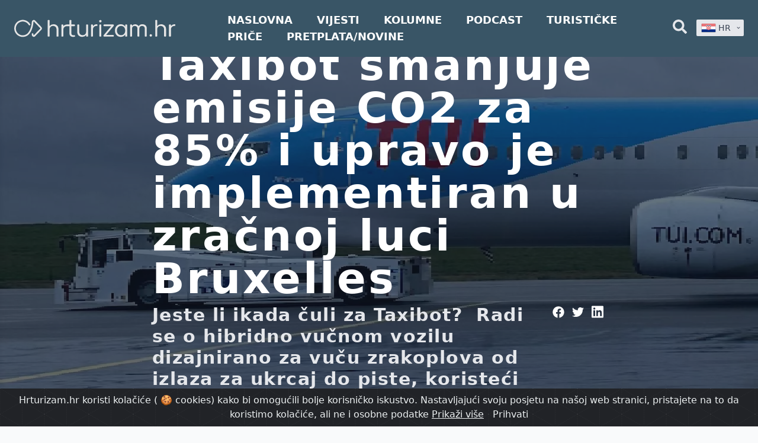

--- FILE ---
content_type: text/html; charset=UTF-8
request_url: https://hrturizam.hr/taxibot-smanjuje-emisije-co2-za-85-i-upravo-je-implementiran-u-zracnoj-luci-bruxelles
body_size: 25100
content:
<!doctype html>
<html lang="hr" class="no-js">
<head>
    <meta charset="UTF-8">
<meta name="viewport" content="width=device-width, initial-scale=1.0, viewport-fit=cover" />
<title>Mali korak naprijed: Taxibot smanjuje emisije CO2 za 85% i upravo je implementiran u   - HrTurizam</title>
<meta name="description" content="Mali, ali važan korak naprijed u mozaiku održivost zrakoplovne industrije. Još smo jako daleko od električnih komercijalnih zrakoplova,." />
    <meta name="robots" content="index, follow" />
<meta property="og:locale" content="hr" />
<meta property="og:type" content="website" />
<meta property="og:title" content="Mali korak naprijed: Taxibot smanjuje emisije CO2 za 85% i upravo je implementiran u   - HrTurizam" />
<meta property="og:description" content="Mali, ali važan korak naprijed u mozaiku održivost zrakoplovne industrije. Još smo jako daleko od električnih komercijalnih zrakoplova,." />
<meta property="og:url" content="https://hrturizam.hr/taxibot-smanjuje-emisije-co2-za-85-i-upravo-je-implementiran-u-zracnoj-luci-bruxelles" />
<meta property="og:site_name" content="hrturizam.hr" />
<meta property="article:modified_time" content="2024-04-25 09:26:43" />

    
    <meta property="og:image" content="https://hrturizam.hr/storage/images/2024/04/new-project-19-800x600.jpg" />
    <meta property="og:image:width" content="800" />
    <meta property="og:image:height" content="600" />

<meta name="twitter:card" content="summary_large_image" />
<meta name="twitter:title" content="Mali korak naprijed: Taxibot smanjuje emisije CO2 za 85% i upravo je implementiran u   - HrTurizam" />
<meta name="twitter:description" content="Mali, ali važan korak naprijed u mozaiku održivost zrakoplovne industrije. Još smo jako daleko od električnih komercijalnih zrakoplova,." />

    <meta name="twitter:image" content="https://hrturizam.hr/storage/images/2024/04/new-project-19-800x600.jpg" />

<link rel="alternate" type="application/rss+xml" title="hrturizam.hr &raquo; Feed" href="https://hrturizam.hr/feed" />
<link rel="canonical" href="https://hrturizam.hr/taxibot-smanjuje-emisije-co2-za-85-i-upravo-je-implementiran-u-zracnoj-luci-bruxelles" />

<meta name="csrf-token" content="jsGg4BGtGAKrjC7u8HMc9hjT7mYAJ4HbmUCp6agw">
    <link rel="icon" href="/assets/meta/images/favicon.ico">

    <link rel="stylesheet" href="/assets/style.css?v=1714047656">

            <link href="/assets/css/app.css?id=fe0bd1f2595df3ba0827" rel="stylesheet">
    
            <link rel="stylesheet" href="/assets/css/post-full.css">
        <link rel="stylesheet" href="/assets/css/non-member.css?v=3">

    <script>
    document.documentElement.classList.remove("no-js");

    /*! modernizr 3.6.0 (Custom Build) | MIT *
 * https://modernizr.com/download/?-webp-setclasses !*/
    !function(e,n,A){function o(e){var n=u.className,A=Modernizr._config.classPrefix||"";if(c&&(n=n.baseVal),Modernizr._config.enableJSClass){var o=new RegExp("(^|\\s)"+A+"no-js(\\s|$)");n=n.replace(o,"$1"+A+"js$2")}Modernizr._config.enableClasses&&(n+=" "+A+e.join(" "+A),c?u.className.baseVal=n:u.className=n)}function t(e,n){return typeof e===n}function a(){var e,n,A,o,a,i,l;for(var f in r)if(r.hasOwnProperty(f)){if(e=[],n=r[f],n.name&&(e.push(n.name.toLowerCase()),n.options&&n.options.aliases&&n.options.aliases.length))for(A=0;A<n.options.aliases.length;A++)e.push(n.options.aliases[A].toLowerCase());for(o=t(n.fn,"function")?n.fn():n.fn,a=0;a<e.length;a++)i=e[a],l=i.split("."),1===l.length?Modernizr[l[0]]=o:(!Modernizr[l[0]]||Modernizr[l[0]]instanceof Boolean||(Modernizr[l[0]]=new Boolean(Modernizr[l[0]])),Modernizr[l[0]][l[1]]=o),s.push((o?"":"no-")+l.join("-"))}}function i(e,n){if("object"==typeof e)for(var A in e)f(e,A)&&i(A,e[A]);else{e=e.toLowerCase();var t=e.split("."),a=Modernizr[t[0]];if(2==t.length&&(a=a[t[1]]),"undefined"!=typeof a)return Modernizr;n="function"==typeof n?n():n,1==t.length?Modernizr[t[0]]=n:(!Modernizr[t[0]]||Modernizr[t[0]]instanceof Boolean||(Modernizr[t[0]]=new Boolean(Modernizr[t[0]])),Modernizr[t[0]][t[1]]=n),o([(n&&0!=n?"":"no-")+t.join("-")]),Modernizr._trigger(e,n)}return Modernizr}var s=[],r=[],l={_version:"3.6.0",_config:{classPrefix:"",enableClasses:!0,enableJSClass:!0,usePrefixes:!0},_q:[],on:function(e,n){var A=this;setTimeout(function(){n(A[e])},0)},addTest:function(e,n,A){r.push({name:e,fn:n,options:A})},addAsyncTest:function(e){r.push({name:null,fn:e})}},Modernizr=function(){};Modernizr.prototype=l,Modernizr=new Modernizr;var f,u=n.documentElement,c="svg"===u.nodeName.toLowerCase();!function(){var e={}.hasOwnProperty;f=t(e,"undefined")||t(e.call,"undefined")?function(e,n){return n in e&&t(e.constructor.prototype[n],"undefined")}:function(n,A){return e.call(n,A)}}(),l._l={},l.on=function(e,n){this._l[e]||(this._l[e]=[]),this._l[e].push(n),Modernizr.hasOwnProperty(e)&&setTimeout(function(){Modernizr._trigger(e,Modernizr[e])},0)},l._trigger=function(e,n){if(this._l[e]){var A=this._l[e];setTimeout(function(){var e,o;for(e=0;e<A.length;e++)(o=A[e])(n)},0),delete this._l[e]}},Modernizr._q.push(function(){l.addTest=i}),Modernizr.addAsyncTest(function(){function e(e,n,A){function o(n){var o=n&&"load"===n.type?1==t.width:!1,a="webp"===e;i(e,a&&o?new Boolean(o):o),A&&A(n)}var t=new Image;t.onerror=o,t.onload=o,t.src=n}var n=[{uri:"[data-uri]",name:"webp"},{uri:"[data-uri]",name:"webp.alpha"},{uri:"[data-uri]",name:"webp.animation"},{uri:"[data-uri]",name:"webp.lossless"}],A=n.shift();e(A.name,A.uri,function(A){if(A&&"load"===A.type)for(var o=0;o<n.length;o++)e(n[o].name,n[o].uri)})}),a(),o(s),delete l.addTest,delete l.addAsyncTest;for(var p=0;p<Modernizr._q.length;p++)Modernizr._q[p]();e.Modernizr=Modernizr}(window,document);
</script>



    <!--google analytics-->
    <script>
        (function(i,s,o,g,r,a,m){i['GoogleAnalyticsObject']=r;i[r]=i[r]||function(){
            (i[r].q=i[r].q||[]).push(arguments)},i[r].l=1*new Date();a=s.createElement(o),
            m=s.getElementsByTagName(o)[0];a.async=1;a.src=g;m.parentNode.insertBefore(a,m)
        })(window,document,'script','https://www.google-analytics.com/analytics.js','ga');
        ga('create', 'UA-70827511-1', 'auto');
        ga('send', 'pageview');
    </script>
	
	<!-- Global site tag (gtag.js) - Google Analytics -->
	<script async src="https://www.googletagmanager.com/gtag/js?id=G-1E7FP1XLPC"></script>
	<script>
      window.dataLayer = window.dataLayer || [];
      function gtag(){dataLayer.push(arguments);}
      gtag('js', new Date());

      gtag('config', 'G-1E7FP1XLPC');
	</script>

</head>
<body id="body" class="bg-gray-50">
    <div class="flex flex-col h-screen justify-between">

        <header class="header-footer-color header-sticky">
    <div class="relative">
        <div class="max-w-7xl mx-auto px-4 sm:px-6" style="max-width: 100rem;">
            <div class="flex justify-between items-center space-x-2">

                <div class="flex justify-start" style="margin-right: 5rem">
                    <a href="https://hrturizam.hr">
                        <img width="450" height="200" class="h-24 logo-visibility" src="/assets/meta/images/hrturizam_bijeli.svg" alt="Hrturizam.hr">
                    </a>
                </div>

                <nav class="hidden lg:block flex lg:items-center w-full ">
                                            <a style="font-weight: 800; font-size: 1.1rem;" target="_self" href="/" class="mr-9 text-lg lg:text-xl text-center text-white hover-blue uppercase">Naslovna</a>
                                            <a style="font-weight: 800; font-size: 1.1rem;" target="_self" href="/vijesti" class="mr-9 text-lg lg:text-xl text-center text-white hover-blue uppercase">Vijesti</a>
                                            <a style="font-weight: 800; font-size: 1.1rem;" target="_self" href="/intervjui" class="mr-9 text-lg lg:text-xl text-center text-white hover-blue uppercase">Kolumne</a>
                                            <a style="font-weight: 800; font-size: 1.1rem;" target="_self" href="/podcast" class="mr-9 text-lg lg:text-xl text-center text-white hover-blue uppercase">Podcast</a>
                                            <a style="font-weight: 800; font-size: 1.1rem;" target="_blank" href="https://www.turistickeprice.hr/" class="mr-9 text-lg lg:text-xl text-center text-white hover-blue uppercase">Turističke priče</a>
                                            <a style="font-weight: 800; font-size: 1.1rem;" target="_blank" href="https://hrturizam.hr/premium/subscribe" class="mr-9 text-lg lg:text-xl text-center text-white hover-blue uppercase">Pretplata/Novine</a>
                                    </nav>

                <div class="-mr-2 -my-2 lg-hidden">
                    <button type="button" onclick="toggleMenu()" class="header-footer-color shadow-sm  rounded-md p-2 inline-flex items-center justify-center text-gray-600 hover:text-gray-500 hover:bg-gray-100 focus:outline-none focus:ring-2 focus:ring-inset focus:ring-yellow-500" aria-expanded="false">
                        <span class="sr-only">Open menu</span>

                        <svg class="text-white  h-6 w-6" xmlns="http://www.w3.org/2000/svg" fill="none" viewBox="0 0 24 24" stroke="currentColor" aria-hidden="true">
                            <path stroke-linecap="round" stroke-linejoin="round" stroke-width="2" d="M4 6h16M4 12h16M4 18h16" />
                        </svg>
                    </button>
                    <script>function toggleMenu(){let el = document.getElementById("header_mobile_menu");if (el.style.display === "none") {el.style.display = "block";} else {el.style.display = "none";}}</script>
                </div>

                <!-- Right functional side -->
                <div class="hidden lg-flex items-center justify-end">
                    
                    <!-- Search element START -->
                    <div class="relative">
    <button onclick="toggleSearchDiv()" id="header_search_button" type="button" class="text-gray-200 group rounded-md inline-flex items-center text-base font-medium hover-blue " aria-expanded="false">
        <svg aria-hidden="true" focusable="false" data-prefix="fas" data-icon="search" class="w-6 svg-inline--fa fa-search fa-w-16" role="img" xmlns="http://www.w3.org/2000/svg" viewBox="0 0 512 512"><path fill="currentColor" d="M505 442.7L405.3 343c-4.5-4.5-10.6-7-17-7H372c27.6-35.3 44-79.7 44-128C416 93.1 322.9 0 208 0S0 93.1 0 208s93.1 208 208 208c48.3 0 92.7-16.4 128-44v16.3c0 6.4 2.5 12.5 7 17l99.7 99.7c9.4 9.4 24.6 9.4 33.9 0l28.3-28.3c9.4-9.4 9.4-24.6.1-34zM208 336c-70.7 0-128-57.2-128-128 0-70.7 57.2-128 128-128 70.7 0 128 57.2 128 128 0 70.7-57.2 128-128 128z"></path></svg>
    </button>
    <div id="search_bar_element" class="absolute z-10 mt-3 transform px-2 w-80 sm:px-0 lg:ml-0 -left-28 lg:-translate-x-1/2" style="display: none;">
        <form action="https://hrturizam.hr/search" method="GET">
            <div class="rounded-lg p-2 pr-6 bg-gray-100 shadow-lg overflow-hidden grid grid-cols-12 gap-0">
                <div class="col-span-10">
                    <input type="text" id="search" name="search" placeholder="Pretraži.." class="shadow appearance-none border rounded w-full py-2 px-3 text-gray-700">
                </div>
                <div class="mt-1 ml-2 col-span-2 pr-2">
	                <button type="submit" class="text-center button-blue hover:bg-blue-400 text-white  py-1 px-2 rounded-md">
		                Traži
	                </button>
                </div>
            </div>
        </form>
    </div>
	<script>
      function searchTrigger(){
        console.log("init");
        let value = document.getElementById("search").value;
		console.log('value: ', value);
        let url =  `https://hrturizam.hr/search?search=${value}`;
        console.log("urk: " , url);
        window.location.href = url
  
		}
	</script>
    <script> function toggleSearchDiv(){var search_el = document.getElementById("search_bar_element");if (search_el.style.display === "none") {search_el.style.display = "block";} else {search_el.style.display = "none";}}document.getElementById('body').addEventListener("click", function () {document.getElementById("search_bar_element").style.display = "none";}, false);document.getElementById('search_bar_element').addEventListener("click", function (ev) {ev.stopPropagation();}, false);document.getElementById('header_search_button').addEventListener("click", function (ev) {ev.stopPropagation();}, false); </script>
</div>                    <!-- Search element END -->

                    <div class="relative inline-block text-left z-50 ml-4" style="width: 5rem;">

    <button id="lang-dropdown-button" type="button" onclick="togleLanguage()" class="inline-flex justify-center w-full rounded-sm shadow-sm px-2 py-1 bg-gray-200 focus:bg-white text-sm font-medium text-gray-700 hover:bg-gray-50 " aria-expanded="true" aria-haspopup="true">
        <img style="display: none;" id="hr_flag" width="25" height="32" class="h-5 inline-block" src="/assets/images/hr.png" alt="">

        &nbsp;
        <span id="hr_text" style="display: none;">HR</span>



        <!-- Heroicon name: solid/chevron-down -->
        <svg class="-mr-1 ml-2 h-5 w-5" xmlns="http://www.w3.org/2000/svg" viewBox="0 0 20 20" fill="currentColor" aria-hidden="true">
            <path fill-rule="evenodd" d="M5.293 7.293a1 1 0 011.414 0L10 10.586l3.293-3.293a1 1 0 111.414 1.414l-4 4a1 1 0 01-1.414 0l-4-4a1 1 0 010-1.414z" clip-rule="evenodd" />
        </svg>
    </button>

    <div id="language_dropdown" style="display: none;" class=" origin-top-right absolute right-0 mt-2 rounded-sm shadow-lg bg-gray-200 focus:outline-none" role="menu" aria-orientation="vertical" aria-labelledby="menu-button" tabindex="-1">



        <a href="/taxibot-smanjuje-emisije-co2-za-85-i-upravo-je-implementiran-u-zracnoj-luci-bruxelles/" class="nturl notranslate text-gray-700 hover-blue block px-2 py-2 text-sm" role="menuitem" tabindex="-1" id="menu-item-0">
            <img width="25" height="32"  class="h-8 inline-block" src="/assets/images/hr.png" alt="">&nbsp;HR
        </a>
    </div>
</div>

                </div>
                <!-- Right functional side -->

            </div>
        </div>

        <div id="header_mobile_menu" class="header-footer-color absolute top-0 z-40 inset-x-0 p-2 transition transform origin-top-right" style="display: none;" >
            <div class="rounded-lg shadow-lg ring-1 ring-black ring-opacity-5 header-footer-color divide-y-2 divide-gray-50">
                <div class="pt-5 pb-6 px-5">
                    <div class="flex items-center justify-between">
                        <div>
                            <a href="https://hrturizam.hr">
                                <img width="140" height="80" class="h-16 w-auto pr-2" src="/assets/meta/images/hrturizam_bijeli.svg"  alt="Hrturizam.hr">
                            </a>
                        </div>
                        <div class="-mr-2">
                            <button type="button" onclick="toggleMenu()" class="text-white  rounded-md p-2 inline-flex items-center justify-center text-gray-400 hover:text-gray-500 hover:bg-gray-100 focus:outline-none focus:ring-2 focus:ring-inset focus:ring-indigo-500">
                                <span class="sr-only">Close menu</span>
                                <!-- Heroicon name: outline/x -->
                                <svg class="text-white h-6 w-6" xmlns="http://www.w3.org/2000/svg" fill="none" viewBox="0 0 24 24" stroke="currentColor" aria-hidden="true">
                                    <path stroke-linecap="round" stroke-linejoin="round" stroke-width="2" d="M6 18L18 6M6 6l12 12" />
                                </svg>
                            </button>
                        </div>
                    </div>
                    <div class="mt-6">
                        <nav class="grid gap-y-8">
                                                            <a href="/" class="-m-3 p-3 flex items-center rounded-md ">
                                                                            <svg aria-hidden="true" focusable="false" data-prefix="fas" data-icon="home" class="text-white  w-6  svg-inline--fa fa-home fa-w-18" role="img" xmlns="http://www.w3.org/2000/svg" viewBox="0 0 576 512"><path fill="currentColor" d="M280.37 148.26L96 300.11V464a16 16 0 0 0 16 16l112.06-.29a16 16 0 0 0 15.92-16V368a16 16 0 0 1 16-16h64a16 16 0 0 1 16 16v95.64a16 16 0 0 0 16 16.05L464 480a16 16 0 0 0 16-16V300L295.67 148.26a12.19 12.19 0 0 0-15.3 0zM571.6 251.47L488 182.56V44.05a12 12 0 0 0-12-12h-56a12 12 0 0 0-12 12v72.61L318.47 43a48 48 0 0 0-61 0L4.34 251.47a12 12 0 0 0-1.6 16.9l25.5 31A12 12 0 0 0 45.15 301l235.22-193.74a12.19 12.19 0 0 1 15.3 0L530.9 301a12 12 0 0 0 16.9-1.6l25.5-31a12 12 0 0 0-1.7-16.93z"></path></svg>                                                                        <span class="ml-3 text-base font-medium text-white">Naslovna</span>
                                </a>
                                                            <a href="/vijesti" class="-m-3 p-3 flex items-center rounded-md ">
                                                                            <svg aria-hidden="true" focusable="false" data-prefix="fas" data-icon="newspaper" class="text-white  w-6 svg-inline--fa fa-newspaper fa-w-18" role="img" xmlns="http://www.w3.org/2000/svg" viewBox="0 0 576 512"><path fill="currentColor" d="M552 64H88c-13.255 0-24 10.745-24 24v8H24c-13.255 0-24 10.745-24 24v272c0 30.928 25.072 56 56 56h472c26.51 0 48-21.49 48-48V88c0-13.255-10.745-24-24-24zM56 400a8 8 0 0 1-8-8V144h16v248a8 8 0 0 1-8 8zm236-16H140c-6.627 0-12-5.373-12-12v-8c0-6.627 5.373-12 12-12h152c6.627 0 12 5.373 12 12v8c0 6.627-5.373 12-12 12zm208 0H348c-6.627 0-12-5.373-12-12v-8c0-6.627 5.373-12 12-12h152c6.627 0 12 5.373 12 12v8c0 6.627-5.373 12-12 12zm-208-96H140c-6.627 0-12-5.373-12-12v-8c0-6.627 5.373-12 12-12h152c6.627 0 12 5.373 12 12v8c0 6.627-5.373 12-12 12zm208 0H348c-6.627 0-12-5.373-12-12v-8c0-6.627 5.373-12 12-12h152c6.627 0 12 5.373 12 12v8c0 6.627-5.373 12-12 12zm0-96H140c-6.627 0-12-5.373-12-12v-40c0-6.627 5.373-12 12-12h360c6.627 0 12 5.373 12 12v40c0 6.627-5.373 12-12 12z"></path></svg>                                                                        <span class="ml-3 text-base font-medium text-white">Vijesti</span>
                                </a>
                                                            <a href="/intervjui" class="-m-3 p-3 flex items-center rounded-md ">
                                                                            <svg aria-hidden="true" focusable="false" data-prefix="fas" data-icon="columns" class="text-white  w-6 svg-inline--fa fa-columns fa-w-16" role="img" xmlns="http://www.w3.org/2000/svg" viewBox="0 0 512 512"><path fill="currentColor" d="M464 32H48C21.49 32 0 53.49 0 80v352c0 26.51 21.49 48 48 48h416c26.51 0 48-21.49 48-48V80c0-26.51-21.49-48-48-48zM224 416H64V160h160v256zm224 0H288V160h160v256z"></path></svg>                                                                        <span class="ml-3 text-base font-medium text-white">Kolumne</span>
                                </a>
                                                            <a href="/podcast" class="-m-3 p-3 flex items-center rounded-md ">
                                                                            <svg aria-hidden="true" focusable="false" data-prefix="fas" data-icon="podcast" class="text-white w-6 svg-inline--fa fa-podcast fa-w-14" role="img" xmlns="http://www.w3.org/2000/svg" viewBox="0 0 448 512"><path fill="currentColor" d="M267.429 488.563C262.286 507.573 242.858 512 224 512c-18.857 0-38.286-4.427-43.428-23.437C172.927 460.134 160 388.898 160 355.75c0-35.156 31.142-43.75 64-43.75s64 8.594 64 43.75c0 32.949-12.871 104.179-20.571 132.813zM156.867 288.554c-18.693-18.308-29.958-44.173-28.784-72.599 2.054-49.724 42.395-89.956 92.124-91.881C274.862 121.958 320 165.807 320 220c0 26.827-11.064 51.116-28.866 68.552-2.675 2.62-2.401 6.986.628 9.187 9.312 6.765 16.46 15.343 21.234 25.363 1.741 3.654 6.497 4.66 9.449 1.891 28.826-27.043 46.553-65.783 45.511-108.565-1.855-76.206-63.595-138.208-139.793-140.369C146.869 73.753 80 139.215 80 220c0 41.361 17.532 78.7 45.55 104.989 2.953 2.771 7.711 1.77 9.453-1.887 4.774-10.021 11.923-18.598 21.235-25.363 3.029-2.2 3.304-6.566.629-9.185zM224 0C100.204 0 0 100.185 0 224c0 89.992 52.602 165.647 125.739 201.408 4.333 2.118 9.267-1.544 8.535-6.31-2.382-15.512-4.342-30.946-5.406-44.339-.146-1.836-1.149-3.486-2.678-4.512-47.4-31.806-78.564-86.016-78.187-147.347.592-96.237 79.29-174.648 175.529-174.899C320.793 47.747 400 126.797 400 224c0 61.932-32.158 116.49-80.65 147.867-.999 14.037-3.069 30.588-5.624 47.23-.732 4.767 4.203 8.429 8.535 6.31C395.227 389.727 448 314.187 448 224 448 100.205 347.815 0 224 0zm0 160c-35.346 0-64 28.654-64 64s28.654 64 64 64 64-28.654 64-64-28.654-64-64-64z"></path></svg>                                                                        <span class="ml-3 text-base font-medium text-white">Podcast</span>
                                </a>
                                                            <a href="https://www.turistickeprice.hr/" class="-m-3 p-3 flex items-center rounded-md ">
                                                                            <svg aria-hidden="true" focusable="false" data-prefix="fas" data-icon="portrait" class="text-white focus:text-black w-6 svg-inline--fa fa-portrait fa-w-12" role="img" xmlns="http://www.w3.org/2000/svg" viewBox="0 0 384 512"><path fill="currentColor" d="M336 0H48C21.5 0 0 21.5 0 48v416c0 26.5 21.5 48 48 48h288c26.5 0 48-21.5 48-48V48c0-26.5-21.5-48-48-48zM192 128c35.3 0 64 28.7 64 64s-28.7 64-64 64-64-28.7-64-64 28.7-64 64-64zm112 236.8c0 10.6-10 19.2-22.4 19.2H102.4C90 384 80 375.4 80 364.8v-19.2c0-31.8 30.1-57.6 67.2-57.6h5c12.3 5.1 25.7 8 39.8 8s27.6-2.9 39.8-8h5c37.1 0 67.2 25.8 67.2 57.6v19.2z"></path></svg>                                                                        <span class="ml-3 text-base font-medium text-white">Turističke priče</span>
                                </a>
                                                            <a href="https://hrturizam.hr/premium/subscribe" class="-m-3 p-3 flex items-center rounded-md ">
                                                                            <svg aria-hidden="true" focusable="false" data-prefix="fas" data-icon="home" class="text-white  w-6  svg-inline--fa fa-home fa-w-18" role="img" xmlns="http://www.w3.org/2000/svg" viewBox="0 0 576 512"><path fill="currentColor" d="M280.37 148.26L96 300.11V464a16 16 0 0 0 16 16l112.06-.29a16 16 0 0 0 15.92-16V368a16 16 0 0 1 16-16h64a16 16 0 0 1 16 16v95.64a16 16 0 0 0 16 16.05L464 480a16 16 0 0 0 16-16V300L295.67 148.26a12.19 12.19 0 0 0-15.3 0zM571.6 251.47L488 182.56V44.05a12 12 0 0 0-12-12h-56a12 12 0 0 0-12 12v72.61L318.47 43a48 48 0 0 0-61 0L4.34 251.47a12 12 0 0 0-1.6 16.9l25.5 31A12 12 0 0 0 45.15 301l235.22-193.74a12.19 12.19 0 0 1 15.3 0L530.9 301a12 12 0 0 0 16.9-1.6l25.5-31a12 12 0 0 0-1.7-16.93z"></path></svg>                                                                        <span class="ml-3 text-base font-medium text-white">Pretplata/Novine</span>
                                </a>
                                                                                </nav>
                    </div>
                </div>

                <form action="https://hrturizam.hr/search" method="GET">
                    <div class="py-6 px-5 grid grid-cols-12 gap-0">
                            <div class="col-span-10">
                                    <input type="text" id="search" name="search" placeholder="Pretraži.." class="shadow appearance-none border rounded w-full py-2 px-3 text-gray-700">
                            </div>
                            <div class="ml-3 mt-1 col-span-1">
                                <button type="submit" class="text-center button-blue hover:bg-blue-400 text-white  py-2 px-4 rounded-md">
                                    <svg aria-hidden="true" focusable="false" data-prefix="fas" data-icon="search" class="w-4 svg-inline--fa fa-search fa-w-16" role="img" xmlns="http://www.w3.org/2000/svg" viewBox="0 0 512 512"><path fill="currentColor" d="M505 442.7L405.3 343c-4.5-4.5-10.6-7-17-7H372c27.6-35.3 44-79.7 44-128C416 93.1 322.9 0 208 0S0 93.1 0 208s93.1 208 208 208c48.3 0 92.7-16.4 128-44v16.3c0 6.4 2.5 12.5 7 17l99.7 99.7c9.4 9.4 24.6 9.4 33.9 0l28.3-28.3c9.4-9.4 9.4-24.6.1-34zM208 336c-70.7 0-128-57.2-128-128 0-70.7 57.2-128 128-128 70.7 0 128 57.2 128 128 0 70.7-57.2 128-128 128z"></path></svg>
                                </button>
                            </div>
                    </div>
                </form>
            </div>
        </div>
    </div>

</header>

        <main class="mb-auto relative sticky-header-padding">
            <div class="responsive-body-width max-w-full">
                    
    <div class="post-hero-height h-screen overflow-hidden relative justify-cebter flex flex-col object-cover text-white">
        <div class="relative">

        <div style="
        height:80vh;
        max-height:80vh;
        background-image: url('https://hrturizam.hr/storage/images/2024/04/new-project-19.webp');"
         class="hidden show-desktop bg-no-repeat bg-cover bg-center"
    ></div>
    <div style="
        height: 50vh;
        max-height: 50vh;
        background-image: url('https://hrturizam.hr/storage/images/2024/04/new-project-19.webp');"
         class="hidden show-mobile bg-no-repeat bg-cover bg-center">
    </div>

    <div class="hover:bg-transparent absolute bottom-0 top-0 right-0 left-0 bg-gray-900 opacity-60"></div>
</div>

<div class='absolute inset-0 flex items-center justify-center'>
    <div class="grid grid-cols-5 gap-1">
        <div><!-- Placeholder --></div>
        <div class="col-span-5 md:col-span-3 p-3 md:p-0">
            <h1 class="text-3xl md:text-5xl lg:text-7xl font-extrabold tracking-wider">Taxibot smanjuje emisije CO2 za 85% i upravo je implementiran u zračnoj luci Bruxelles</h1>

            <!-- subtitle or short content -->
            <div class="grid grid-cols-8 gap-0">
                <div class="mt-5 md:mt-2 col-span-7">
                    <h2 class="tracking-wider w-full text-left text-lg md:text-3xl leading-tight font-semibold text-gray-200">
                        Jeste li ikada čuli za Taxibot? 
Radi se o hibridno vučnom vozilu dizajnirano za vuču zrakoplova od izlaza za ukrcaj do piste, koristeći biodizel zamj...
                    </h2>
                </div>
                <div class="mt-5 md:mt-2 w-full text-right col-span-1 ">
                    <div class="inline-block">
                        <!-- Twitter -->
<a target="_blank" href="https://web.facebook.com/sharer/sharer.php?u=https://hrturizam.hr/taxibot-smanjuje-emisije-co2-za-85-i-upravo-je-implementiran-u-zracnoj-luci-bruxelles" class="hover-blue inline-block align-middle">
    <svg aria-hidden="true" focusable="false" data-prefix="fab" data-icon="facebook" class="w-5 mx-1 svg-inline--fa fa-facebook fa-w-6" role="img" xmlns="http://www.w3.org/2000/svg" viewBox="0 0 512 512"><path fill="currentColor" d="M504 256C504 119 393 8 256 8S8 119 8 256c0 123.78 90.69 226.38 209.25 245V327.69h-63V256h63v-54.64c0-62.15 37-96.48 93.67-96.48 27.14 0 55.52 4.84 55.52 4.84v61h-31.28c-30.8 0-40.41 19.12-40.41 38.73V256h68.78l-11 71.69h-57.78V501C413.31 482.38 504 379.78 504 256z"></path></svg>
</a>
<!-- Facebook -->
<a target="_blank" href="https://twitter.com/intent/tweet?url=https://hrturizam.hr/taxibot-smanjuje-emisije-co2-za-85-i-upravo-je-implementiran-u-zracnoj-luci-bruxelles" class="hover-blue inline-block align-middle">
    <svg aria-hidden="true" focusable="false" data-prefix="fab" data-icon="twitter" class="w-5 mx-1 svg-inline--fa fa-twitter fa-w-16" role="img" xmlns="http://www.w3.org/2000/svg" viewBox="0 0 512 512"><path fill="currentColor" d="M459.37 151.716c.325 4.548.325 9.097.325 13.645 0 138.72-105.583 298.558-298.558 298.558-59.452 0-114.68-17.219-161.137-47.106 8.447.974 16.568 1.299 25.34 1.299 49.055 0 94.213-16.568 130.274-44.832-46.132-.975-84.792-31.188-98.112-72.772 6.498.974 12.995 1.624 19.818 1.624 9.421 0 18.843-1.3 27.614-3.573-48.081-9.747-84.143-51.98-84.143-102.985v-1.299c13.969 7.797 30.214 12.67 47.431 13.319-28.264-18.843-46.781-51.005-46.781-87.391 0-19.492 5.197-37.36 14.294-52.954 51.655 63.675 129.3 105.258 216.365 109.807-1.624-7.797-2.599-15.918-2.599-24.04 0-57.828 46.782-104.934 104.934-104.934 30.213 0 57.502 12.67 76.67 33.137 23.715-4.548 46.456-13.32 66.599-25.34-7.798 24.366-24.366 44.833-46.132 57.827 21.117-2.273 41.584-8.122 60.426-16.243-14.292 20.791-32.161 39.308-52.628 54.253z"></path></svg>
</a>
<!-- Linkedin -->
<a target="_blank" href="https://www.linkedin.com/sharing/share-offsite/?url=https://hrturizam.hr/taxibot-smanjuje-emisije-co2-za-85-i-upravo-je-implementiran-u-zracnoj-luci-bruxelles" class="hover-blue inline-block align-middle">
    <svg aria-hidden="true" focusable="false" data-prefix="fab" data-icon="linkedin" class="w-5 mx-1 svg-inline--fa fa-linkedin fa-w-14" role="img" xmlns="http://www.w3.org/2000/svg" viewBox="0 0 448 512"><path fill="currentColor" d="M416 32H31.9C14.3 32 0 46.5 0 64.3v383.4C0 465.5 14.3 480 31.9 480H416c17.6 0 32-14.5 32-32.3V64.3c0-17.8-14.4-32.3-32-32.3zM135.4 416H69V202.2h66.5V416zm-33.2-243c-21.3 0-38.5-17.3-38.5-38.5S80.9 96 102.2 96c21.2 0 38.5 17.3 38.5 38.5 0 21.3-17.2 38.5-38.5 38.5zm282.1 243h-66.4V312c0-24.8-.5-56.7-34.5-56.7-34.6 0-39.9 27-39.9 54.9V416h-66.4V202.2h63.7v29.2h.9c8.9-16.8 30.6-34.5 62.9-34.5 67.2 0 79.7 44.3 79.7 101.9V416z"></path></svg>
</a>                    </div>
                </div>
            </div>
        </div>
        <div><!-- Placeholder --></div>
    </div>
</div>














    </div>

    <div class='div-content-wrapper'>

        <div class="py-5 px-2 border-b border-gray-300">
            <div class="flex justify-between pt-3">
    <div>
        <p class="inline-block">
            <span class="text-sm text-muted ">Autor:&nbsp;</span>
            <a href="https://hrturizam.hr/author/hrturizam-hr" class="text-md text-green-600 hover-blue" >HrTurizam.hr</a>
        </p>
    </div>
    <div class="text-center">
        <span class="ml-4 text-gray-500 text-xs ">
            25. travnja 2024.
        </span>
    </div>
    <!-- Social icons -->
    <div class="text-right">
        <div class="inline-block">
            <!-- Twitter -->
<a target="_blank" href="https://web.facebook.com/sharer/sharer.php?u=https://hrturizam.hr/taxibot-smanjuje-emisije-co2-za-85-i-upravo-je-implementiran-u-zracnoj-luci-bruxelles" class="hover-blue inline-block align-middle">
    <svg aria-hidden="true" focusable="false" data-prefix="fab" data-icon="facebook" class="w-5 mx-1 svg-inline--fa fa-facebook fa-w-6" role="img" xmlns="http://www.w3.org/2000/svg" viewBox="0 0 512 512"><path fill="currentColor" d="M504 256C504 119 393 8 256 8S8 119 8 256c0 123.78 90.69 226.38 209.25 245V327.69h-63V256h63v-54.64c0-62.15 37-96.48 93.67-96.48 27.14 0 55.52 4.84 55.52 4.84v61h-31.28c-30.8 0-40.41 19.12-40.41 38.73V256h68.78l-11 71.69h-57.78V501C413.31 482.38 504 379.78 504 256z"></path></svg>
</a>
<!-- Facebook -->
<a target="_blank" href="https://twitter.com/intent/tweet?url=https://hrturizam.hr/taxibot-smanjuje-emisije-co2-za-85-i-upravo-je-implementiran-u-zracnoj-luci-bruxelles" class="hover-blue inline-block align-middle">
    <svg aria-hidden="true" focusable="false" data-prefix="fab" data-icon="twitter" class="w-5 mx-1 svg-inline--fa fa-twitter fa-w-16" role="img" xmlns="http://www.w3.org/2000/svg" viewBox="0 0 512 512"><path fill="currentColor" d="M459.37 151.716c.325 4.548.325 9.097.325 13.645 0 138.72-105.583 298.558-298.558 298.558-59.452 0-114.68-17.219-161.137-47.106 8.447.974 16.568 1.299 25.34 1.299 49.055 0 94.213-16.568 130.274-44.832-46.132-.975-84.792-31.188-98.112-72.772 6.498.974 12.995 1.624 19.818 1.624 9.421 0 18.843-1.3 27.614-3.573-48.081-9.747-84.143-51.98-84.143-102.985v-1.299c13.969 7.797 30.214 12.67 47.431 13.319-28.264-18.843-46.781-51.005-46.781-87.391 0-19.492 5.197-37.36 14.294-52.954 51.655 63.675 129.3 105.258 216.365 109.807-1.624-7.797-2.599-15.918-2.599-24.04 0-57.828 46.782-104.934 104.934-104.934 30.213 0 57.502 12.67 76.67 33.137 23.715-4.548 46.456-13.32 66.599-25.34-7.798 24.366-24.366 44.833-46.132 57.827 21.117-2.273 41.584-8.122 60.426-16.243-14.292 20.791-32.161 39.308-52.628 54.253z"></path></svg>
</a>
<!-- Linkedin -->
<a target="_blank" href="https://www.linkedin.com/sharing/share-offsite/?url=https://hrturizam.hr/taxibot-smanjuje-emisije-co2-za-85-i-upravo-je-implementiran-u-zracnoj-luci-bruxelles" class="hover-blue inline-block align-middle">
    <svg aria-hidden="true" focusable="false" data-prefix="fab" data-icon="linkedin" class="w-5 mx-1 svg-inline--fa fa-linkedin fa-w-14" role="img" xmlns="http://www.w3.org/2000/svg" viewBox="0 0 448 512"><path fill="currentColor" d="M416 32H31.9C14.3 32 0 46.5 0 64.3v383.4C0 465.5 14.3 480 31.9 480H416c17.6 0 32-14.5 32-32.3V64.3c0-17.8-14.4-32.3-32-32.3zM135.4 416H69V202.2h66.5V416zm-33.2-243c-21.3 0-38.5-17.3-38.5-38.5S80.9 96 102.2 96c21.2 0 38.5 17.3 38.5 38.5 0 21.3-17.2 38.5-38.5 38.5zm282.1 243h-66.4V312c0-24.8-.5-56.7-34.5-56.7-34.6 0-39.9 27-39.9 54.9V416h-66.4V202.2h63.7v29.2h.9c8.9-16.8 30.6-34.5 62.9-34.5 67.2 0 79.7 44.3 79.7 101.9V416z"></path></svg>
</a>        </div>
    </div>
</div>        </div>

        <div class="pt-4 z-10 post_content">
            Jeste li ikada čuli za Taxibot? 
Radi se o hibridno vučnom vozilu dizajnirano za vuču zrakoplova od izlaza za ukrcaj do piste, koristeći biodizel zamjenjuje motore zrakoplova. Time se emisija ugljičnog dioksida smanjuje za 85%.
TUI fly je prva zrakoplovna tvrtka u zračnoj luci Bruxelles koja je testirala Taxibot u sklopu programa Stargate - EU Green Deal, projekta za održivije zrakoplovstvo.
Rezul...
        </div>

                    <div class="nr" style="z-index: 2;"></div>

<div class="rspr">

            <div class="subscribe-title ">
            <h2 class="text-xl md:text-3xl">Za nastavak čitanja pretplatite se na portal HrTurizam</h2>
            <h4 class="mt-3">
                Pretplatom dobivate mogućnost svaki dan čitati turističke poslovne vijesti, priče, trendove, analize, intervjue i kolumne iz hrvatskog turističkog poslovnog sektora.
                <br><br>
                Iza svakog autorskog članka stoje godine i godine iskustva, učenja te sati i sati provedeni u istraživanju, edukaciji i produkciji sadržaja.
                <br> Sve s ciljem kako bi vam isporučili potpune i provjerene informacije te donijeli širi kontekst turističkih vijesti i trendova.
                <br><br>
                To je vrijednost koju isporučujemo. Mi ćemo za tu vrijednost i dalje isporučivati kvalitetne turističke informacije kroz minimalno <strong>1728 članaka godišnje</strong>.
                <br><br>
                <strong>HrTurizam - vaš izvor informacija iz poslovnog svijeta hrvatskog turizma.</strong>
                <br><br>
                Pretplatite se na sadržaj vodećeg turističkog b2b medija u Hrvatskoj.
            </h4>
        </div>

        <div class="mt-9">
            <a type="button" href="https://hrturizam.hr/premium/subscribe" class="tw-a text-center w-52 bg-green-600 hover:bg-blue-400 text-lg font-medium py-2 px-4 rounded-md" style="color: white !important;">
                Započni s pretplatom
            </a>
        </div>

        <div class="mt-12 text-xl">
            <span>Već imate korisnički račun?</span>
            <a href="https://hrturizam.hr/premium/login" class="tr-a" style="color: #ff0000 !important;">Prijavi se</a>
        </div>
    

</div>        
        <div>
    
    
</div>

        <div class="mt-5">









    <div class="flex">
        
                    <div class="m-2 mt-5  inline-block">
                <span class="text-xs font-semibold inline-block py-1 px-2 uppercase rounded text-red-600 bg-red-200 uppercase last:mr-0 mr-1">
                    Premium
                </span>
            </div>
            </div>
</div>

<div class="border-t border-gray-300 my-5"></div>

<div class="flex justify-between pt-3">
    <div>
        <p class="inline-block">
            <span class="text-sm text-muted ">Autor:&nbsp;</span>
            <a href="https://hrturizam.hr/author/hrturizam-hr" class="text-md text-green-600 hover-blue" >HrTurizam.hr</a>
        </p>
    </div>
    <div class="text-center">
        <span class="ml-4 text-gray-500 text-xs ">
            25. travnja 2024.
        </span>
    </div>
    <!-- Social icons -->
    <div class="text-right">
        <div class="inline-block">
            <!-- Twitter -->
<a target="_blank" href="https://web.facebook.com/sharer/sharer.php?u=https://hrturizam.hr/taxibot-smanjuje-emisije-co2-za-85-i-upravo-je-implementiran-u-zracnoj-luci-bruxelles" class="hover-blue inline-block align-middle">
    <svg aria-hidden="true" focusable="false" data-prefix="fab" data-icon="facebook" class="w-5 mx-1 svg-inline--fa fa-facebook fa-w-6" role="img" xmlns="http://www.w3.org/2000/svg" viewBox="0 0 512 512"><path fill="currentColor" d="M504 256C504 119 393 8 256 8S8 119 8 256c0 123.78 90.69 226.38 209.25 245V327.69h-63V256h63v-54.64c0-62.15 37-96.48 93.67-96.48 27.14 0 55.52 4.84 55.52 4.84v61h-31.28c-30.8 0-40.41 19.12-40.41 38.73V256h68.78l-11 71.69h-57.78V501C413.31 482.38 504 379.78 504 256z"></path></svg>
</a>
<!-- Facebook -->
<a target="_blank" href="https://twitter.com/intent/tweet?url=https://hrturizam.hr/taxibot-smanjuje-emisije-co2-za-85-i-upravo-je-implementiran-u-zracnoj-luci-bruxelles" class="hover-blue inline-block align-middle">
    <svg aria-hidden="true" focusable="false" data-prefix="fab" data-icon="twitter" class="w-5 mx-1 svg-inline--fa fa-twitter fa-w-16" role="img" xmlns="http://www.w3.org/2000/svg" viewBox="0 0 512 512"><path fill="currentColor" d="M459.37 151.716c.325 4.548.325 9.097.325 13.645 0 138.72-105.583 298.558-298.558 298.558-59.452 0-114.68-17.219-161.137-47.106 8.447.974 16.568 1.299 25.34 1.299 49.055 0 94.213-16.568 130.274-44.832-46.132-.975-84.792-31.188-98.112-72.772 6.498.974 12.995 1.624 19.818 1.624 9.421 0 18.843-1.3 27.614-3.573-48.081-9.747-84.143-51.98-84.143-102.985v-1.299c13.969 7.797 30.214 12.67 47.431 13.319-28.264-18.843-46.781-51.005-46.781-87.391 0-19.492 5.197-37.36 14.294-52.954 51.655 63.675 129.3 105.258 216.365 109.807-1.624-7.797-2.599-15.918-2.599-24.04 0-57.828 46.782-104.934 104.934-104.934 30.213 0 57.502 12.67 76.67 33.137 23.715-4.548 46.456-13.32 66.599-25.34-7.798 24.366-24.366 44.833-46.132 57.827 21.117-2.273 41.584-8.122 60.426-16.243-14.292 20.791-32.161 39.308-52.628 54.253z"></path></svg>
</a>
<!-- Linkedin -->
<a target="_blank" href="https://www.linkedin.com/sharing/share-offsite/?url=https://hrturizam.hr/taxibot-smanjuje-emisije-co2-za-85-i-upravo-je-implementiran-u-zracnoj-luci-bruxelles" class="hover-blue inline-block align-middle">
    <svg aria-hidden="true" focusable="false" data-prefix="fab" data-icon="linkedin" class="w-5 mx-1 svg-inline--fa fa-linkedin fa-w-14" role="img" xmlns="http://www.w3.org/2000/svg" viewBox="0 0 448 512"><path fill="currentColor" d="M416 32H31.9C14.3 32 0 46.5 0 64.3v383.4C0 465.5 14.3 480 31.9 480H416c17.6 0 32-14.5 32-32.3V64.3c0-17.8-14.4-32.3-32-32.3zM135.4 416H69V202.2h66.5V416zm-33.2-243c-21.3 0-38.5-17.3-38.5-38.5S80.9 96 102.2 96c21.2 0 38.5 17.3 38.5 38.5 0 21.3-17.2 38.5-38.5 38.5zm282.1 243h-66.4V312c0-24.8-.5-56.7-34.5-56.7-34.6 0-39.9 27-39.9 54.9V416h-66.4V202.2h63.7v29.2h.9c8.9-16.8 30.6-34.5 62.9-34.5 67.2 0 79.7 44.3 79.7 101.9V416z"></path></svg>
</a>        </div>
    </div>
</div>
    </div>

    <div style="background-color:#e8e8e8">
        <div class='max-w-5xl mx-auto px-6 pb-6'>
            <div class="my-5">
        <h2 class="line-before-text text-2xl mb-2 mt-5 font-bold leading-7 text-gray-900 sm:text-3xl sm:truncate">
            Povezane vijesti
        </h2>

        <div class="grid gap-2 my-5 sm:grid-cols-1 md:grid-cols-4 lg:grid-cols-12 xl:grid-cols-12 ">
                            <div class="relative col-span-1 md:col-span-2 lg:col-span-3 border-b md:border-0 pb-2 border-gray-300 overflow-hidden">
        <a href="https://hrturizam.hr/velika-gorica-dobila-interwine-prostor-u-okviru-prekogranicnog-projekta-eno-turizma">
        <img class="object-cover w-full h-56 mb-2 rounded shadow-lg" src="https://hrturizam.hr/storage/images/2026/01/interwine-otvorenje-prostorija-7-300x300.webp" alt="Velika Gorica dobila InterWine prostor u okviru prekograničnog projekta eno-turizma" />
    </a>


    <a href="https://hrturizam.hr/velika-gorica-dobila-interwine-prostor-u-okviru-prekogranicnog-projekta-eno-turizma" class="hover-blue mb-2 text-lg font-bold leading-tight tracking-wide">
        Velika Gorica dobila InterWine prostor u okviru prekograničnog projekta eno-turizma
    </a>
</div>                            <div class="relative col-span-1 md:col-span-2 lg:col-span-3 border-b md:border-0 pb-2 border-gray-300 overflow-hidden">
            <div class="badge-top-right">
    <span style="background-color: #B2C0C4" class="text-black inline-flex items-center justify-center px-2 py-1 mr-2 text-xs font-bold leading-none rounded-full">
        <svg aria-hidden="true" focusable="false" data-prefix="fas" data-icon="crown" class="w-4 svg-inline--fa fa-crown fa-w-20" role="img" xmlns="http://www.w3.org/2000/svg" viewBox="0 0 640 512"><path fill="currentColor" d="M528 448H112c-8.8 0-16 7.2-16 16v32c0 8.8 7.2 16 16 16h416c8.8 0 16-7.2 16-16v-32c0-8.8-7.2-16-16-16zm64-320c-26.5 0-48 21.5-48 48 0 7.1 1.6 13.7 4.4 19.8L476 239.2c-15.4 9.2-35.3 4-44.2-11.6L350.3 85C361 76.2 368 63 368 48c0-26.5-21.5-48-48-48s-48 21.5-48 48c0 15 7 28.2 17.7 37l-81.5 142.6c-8.9 15.6-28.9 20.8-44.2 11.6l-72.3-43.4c2.7-6 4.4-12.7 4.4-19.8 0-26.5-21.5-48-48-48S0 149.5 0 176s21.5 48 48 48c2.6 0 5.2-.4 7.7-.8L128 416h384l72.3-192.8c2.5.4 5.1.8 7.7.8 26.5 0 48-21.5 48-48s-21.5-48-48-48z"></path></svg>
    </span>
</div>

<!--
<div class="z-50  corner-ribbon top-right blue" style="background-color: rgb(245, 242, 11)">
    <strong class="text-lg lg:text-xl xl:text-2xl text-black">
        OPEN
    </strong>
</div>
-->
        <a href="https://hrturizam.hr/klimatske-promjene-vise-nisu-fusnota-buducnosti-postale-su-operativni-i-financijski-rizik-turizma">
        <img class="object-cover w-full h-56 mb-2 rounded shadow-lg" src="https://hrturizam.hr/storage/images/2026/01/new-project-8-300x300.webp" alt="Klimatske promjene više nisu fusnota budućnosti. Postale su operativni i financijski rizik turizma" />
    </a>


    <a href="https://hrturizam.hr/klimatske-promjene-vise-nisu-fusnota-buducnosti-postale-su-operativni-i-financijski-rizik-turizma" class="hover-blue mb-2 text-lg font-bold leading-tight tracking-wide">
        Klimatske promjene više nisu fusnota budućnosti. Postale su operativni i financijski rizik turizma
    </a>
</div>                            <div class="relative col-span-1 md:col-span-2 lg:col-span-3 border-b md:border-0 pb-2 border-gray-300 overflow-hidden">
            <div class="badge-top-right">
    <span style="background-color: #B2C0C4" class="text-black inline-flex items-center justify-center px-2 py-1 mr-2 text-xs font-bold leading-none rounded-full">
        <svg aria-hidden="true" focusable="false" data-prefix="fas" data-icon="crown" class="w-4 svg-inline--fa fa-crown fa-w-20" role="img" xmlns="http://www.w3.org/2000/svg" viewBox="0 0 640 512"><path fill="currentColor" d="M528 448H112c-8.8 0-16 7.2-16 16v32c0 8.8 7.2 16 16 16h416c8.8 0 16-7.2 16-16v-32c0-8.8-7.2-16-16-16zm64-320c-26.5 0-48 21.5-48 48 0 7.1 1.6 13.7 4.4 19.8L476 239.2c-15.4 9.2-35.3 4-44.2-11.6L350.3 85C361 76.2 368 63 368 48c0-26.5-21.5-48-48-48s-48 21.5-48 48c0 15 7 28.2 17.7 37l-81.5 142.6c-8.9 15.6-28.9 20.8-44.2 11.6l-72.3-43.4c2.7-6 4.4-12.7 4.4-19.8 0-26.5-21.5-48-48-48S0 149.5 0 176s21.5 48 48 48c2.6 0 5.2-.4 7.7-.8L128 416h384l72.3-192.8c2.5.4 5.1.8 7.7.8 26.5 0 48-21.5 48-48s-21.5-48-48-48z"></path></svg>
    </span>
</div>

<!--
<div class="z-50  corner-ribbon top-right blue" style="background-color: rgb(245, 242, 11)">
    <strong class="text-lg lg:text-xl xl:text-2xl text-black">
        OPEN
    </strong>
</div>
-->
        <a href="https://hrturizam.hr/madrid-zapocinje-s-mjerenjem-smanjenjem-i-kompenzacijom-turistickog-otiska">
        <img class="object-cover w-full h-56 mb-2 rounded shadow-lg" src="https://hrturizam.hr/storage/images/2026/01/bicycle-rental-madrid-rent-a-bike-pixabay-300x300.webp" alt="Madrid započinje s mjerenjem, smanjenjem i kompenzacijom turističkog otiska" />
    </a>


    <a href="https://hrturizam.hr/madrid-zapocinje-s-mjerenjem-smanjenjem-i-kompenzacijom-turistickog-otiska" class="hover-blue mb-2 text-lg font-bold leading-tight tracking-wide">
        Madrid započinje s mjerenjem, smanjenjem i kompenzacijom turističkog otiska
    </a>
</div>                            <div class="relative col-span-1 md:col-span-2 lg:col-span-3 border-b md:border-0 pb-2 border-gray-300 overflow-hidden">
            <div class="badge-top-right">
    <span style="background-color: #B2C0C4" class="text-black inline-flex items-center justify-center px-2 py-1 mr-2 text-xs font-bold leading-none rounded-full">
        <svg aria-hidden="true" focusable="false" data-prefix="fas" data-icon="crown" class="w-4 svg-inline--fa fa-crown fa-w-20" role="img" xmlns="http://www.w3.org/2000/svg" viewBox="0 0 640 512"><path fill="currentColor" d="M528 448H112c-8.8 0-16 7.2-16 16v32c0 8.8 7.2 16 16 16h416c8.8 0 16-7.2 16-16v-32c0-8.8-7.2-16-16-16zm64-320c-26.5 0-48 21.5-48 48 0 7.1 1.6 13.7 4.4 19.8L476 239.2c-15.4 9.2-35.3 4-44.2-11.6L350.3 85C361 76.2 368 63 368 48c0-26.5-21.5-48-48-48s-48 21.5-48 48c0 15 7 28.2 17.7 37l-81.5 142.6c-8.9 15.6-28.9 20.8-44.2 11.6l-72.3-43.4c2.7-6 4.4-12.7 4.4-19.8 0-26.5-21.5-48-48-48S0 149.5 0 176s21.5 48 48 48c2.6 0 5.2-.4 7.7-.8L128 416h384l72.3-192.8c2.5.4 5.1.8 7.7.8 26.5 0 48-21.5 48-48s-21.5-48-48-48z"></path></svg>
    </span>
</div>

<!--
<div class="z-50  corner-ribbon top-right blue" style="background-color: rgb(245, 242, 11)">
    <strong class="text-lg lg:text-xl xl:text-2xl text-black">
        OPEN
    </strong>
</div>
-->
        <a href="https://hrturizam.hr/bali-uvodi-financijsku-provjeru-turista-pomak-prema-odrzivom-turizmu">
        <img class="object-cover w-full h-56 mb-2 rounded shadow-lg" src="https://hrturizam.hr/storage/images/2022/11/bali-gd896a790f-1280-300x300.webp" alt="Bali uvodi financijsku provjeru turista: &quot;pomak&quot; prema održivom turizmu?" />
    </a>


    <a href="https://hrturizam.hr/bali-uvodi-financijsku-provjeru-turista-pomak-prema-odrzivom-turizmu" class="hover-blue mb-2 text-lg font-bold leading-tight tracking-wide">
        Bali uvodi financijsku provjeru turista: &quot;pomak&quot; prema održivom turizmu?
    </a>
</div>                    </div>
    </div>
<div class="my-6">
    <h2 class="line-before-text text-2xl my-2 font-bold leading-7 text-gray-900 sm:text-3xl sm:truncate">
        HrTurizam TV
    </h2>

    <div class="youtube_videos_container_on_post">
                    <article style="" class="rounded overflow-hidden relative  md:h-full cursor-pointer  justify-end flex flex-col object-contain text-white  shadow-lg   bg-cover bg-no-repeat bg-center">
    <iframe
            src='https://www.youtube.com/embed/9wLP_4Y0o5c'
            allowfullscreen
    ></iframe>

</article>                    <article style="" class="rounded overflow-hidden relative  md:h-full cursor-pointer  justify-end flex flex-col object-contain text-white  shadow-lg   bg-cover bg-no-repeat bg-center">
    <iframe
            src='https://www.youtube.com/embed/XoGY8SOjS84'
            allowfullscreen
    ></iframe>

</article>                    <article style="" class="rounded overflow-hidden relative  md:h-full cursor-pointer  justify-end flex flex-col object-contain text-white  shadow-lg   bg-cover bg-no-repeat bg-center">
    <iframe
            src='https://www.youtube.com/embed/nRsjaHG64yA'
            allowfullscreen
    ></iframe>

</article>                    <article style="" class="rounded overflow-hidden relative  md:h-full cursor-pointer  justify-end flex flex-col object-contain text-white  shadow-lg   bg-cover bg-no-repeat bg-center">
    <iframe
            src='https://www.youtube.com/embed/cjIDI-_gKWM'
            allowfullscreen
    ></iframe>

</article>            </div>
</div>
<div class="my-6">
    <h2 class="line-before-text text-2xl my-2 font-bold leading-7 text-gray-900 sm:text-3xl sm:truncate">
        Zadnje vijesti
    </h2>

    <div class="grid gap-2 my-5 sm:grid-cols-1 md:grid-cols-4 lg:grid-cols-12 xl:grid-cols-12 ">
                    <div class="relative col-span-1 md:col-span-2 lg:col-span-3 overflow-hidden">
            <div class="badge-top-right">
    <span style="background-color: #B2C0C4" class="text-black inline-flex items-center justify-center px-2 py-1 mr-2 text-xs font-bold leading-none rounded-full">
        <svg aria-hidden="true" focusable="false" data-prefix="fas" data-icon="crown" class="w-4 svg-inline--fa fa-crown fa-w-20" role="img" xmlns="http://www.w3.org/2000/svg" viewBox="0 0 640 512"><path fill="currentColor" d="M528 448H112c-8.8 0-16 7.2-16 16v32c0 8.8 7.2 16 16 16h416c8.8 0 16-7.2 16-16v-32c0-8.8-7.2-16-16-16zm64-320c-26.5 0-48 21.5-48 48 0 7.1 1.6 13.7 4.4 19.8L476 239.2c-15.4 9.2-35.3 4-44.2-11.6L350.3 85C361 76.2 368 63 368 48c0-26.5-21.5-48-48-48s-48 21.5-48 48c0 15 7 28.2 17.7 37l-81.5 142.6c-8.9 15.6-28.9 20.8-44.2 11.6l-72.3-43.4c2.7-6 4.4-12.7 4.4-19.8 0-26.5-21.5-48-48-48S0 149.5 0 176s21.5 48 48 48c2.6 0 5.2-.4 7.7-.8L128 416h384l72.3-192.8c2.5.4 5.1.8 7.7.8 26.5 0 48-21.5 48-48s-21.5-48-48-48z"></path></svg>
    </span>
</div>

<!--
<div class="z-50  corner-ribbon top-right blue" style="background-color: rgb(245, 242, 11)">
    <strong class="text-lg lg:text-xl xl:text-2xl text-black">
        OPEN
    </strong>
</div>
-->
        <a href="https://hrturizam.hr/izvjesce-2025-pad-potraznje-hrvatska">
        <div class="relative overflow-hidden  rounded shadow-lg  ">
            <div class="relative">
                <img width="300" height="300" class="object-cover w-full h-56 md:h-64 xl:h-80" src="https://hrturizam.hr/storage/images/2024/01/apartments-by-marriott-brand-stocksy-4525747-34266-300x300.webp" alt="Hrvatska bilježi najveći pad potražnje u Europi: sazrijevanje tržišta ili gubitak konkurentnosti?" />
                <div class="hover:opacity-10 absolute bottom-0 top-0 right-0 left-0 bg-gray-900 opacity-50 "></div>
            </div>
            <div class="absolute inset-x-0 bottom-0 px-3 py-2">
                <a href="https://hrturizam.hr/izvjesce-2025-pad-potraznje-hrvatska">
                    <h3 class="text-lg lg:text-xl font-bold tracking-wide text-white hover-blue">
                        Hrvatska bilježi najveći pad potražnje u Europi: sazrijevanje tržišta ili gubitak konkurentnosti?
                    </h3>
                </a>
            </div>
        </div>
    </a>
</div>                    <div class="relative col-span-1 md:col-span-2 lg:col-span-3 overflow-hidden">
            <div class="badge-top-right">
    <span style="background-color: #B2C0C4" class="text-black inline-flex items-center justify-center px-2 py-1 mr-2 text-xs font-bold leading-none rounded-full">
        <svg aria-hidden="true" focusable="false" data-prefix="fas" data-icon="crown" class="w-4 svg-inline--fa fa-crown fa-w-20" role="img" xmlns="http://www.w3.org/2000/svg" viewBox="0 0 640 512"><path fill="currentColor" d="M528 448H112c-8.8 0-16 7.2-16 16v32c0 8.8 7.2 16 16 16h416c8.8 0 16-7.2 16-16v-32c0-8.8-7.2-16-16-16zm64-320c-26.5 0-48 21.5-48 48 0 7.1 1.6 13.7 4.4 19.8L476 239.2c-15.4 9.2-35.3 4-44.2-11.6L350.3 85C361 76.2 368 63 368 48c0-26.5-21.5-48-48-48s-48 21.5-48 48c0 15 7 28.2 17.7 37l-81.5 142.6c-8.9 15.6-28.9 20.8-44.2 11.6l-72.3-43.4c2.7-6 4.4-12.7 4.4-19.8 0-26.5-21.5-48-48-48S0 149.5 0 176s21.5 48 48 48c2.6 0 5.2-.4 7.7-.8L128 416h384l72.3-192.8c2.5.4 5.1.8 7.7.8 26.5 0 48-21.5 48-48s-21.5-48-48-48z"></path></svg>
    </span>
</div>

<!--
<div class="z-50  corner-ribbon top-right blue" style="background-color: rgb(245, 242, 11)">
    <strong class="text-lg lg:text-xl xl:text-2xl text-black">
        OPEN
    </strong>
</div>
-->
        <a href="https://hrturizam.hr/novo-bojiste-distribucije-tko-ce-posjedovati-gosta-u-eri-ai-agenata">
        <div class="relative overflow-hidden  rounded shadow-lg  ">
            <div class="relative">
                <img width="300" height="300" class="object-cover w-full h-56 md:h-64 xl:h-80" src="https://hrturizam.hr/storage/images/2026/01/gemini-generated-image-iqs4wviqs4wviqs4-300x300.webp" alt="Novo bojište distribucije: Tko će posjedovati gosta u eri AI agenata?" />
                <div class="hover:opacity-10 absolute bottom-0 top-0 right-0 left-0 bg-gray-900 opacity-50 "></div>
            </div>
            <div class="absolute inset-x-0 bottom-0 px-3 py-2">
                <a href="https://hrturizam.hr/novo-bojiste-distribucije-tko-ce-posjedovati-gosta-u-eri-ai-agenata">
                    <h3 class="text-lg lg:text-xl font-bold tracking-wide text-white hover-blue">
                        Novo bojište distribucije: Tko će posjedovati gosta u eri AI agenata?
                    </h3>
                </a>
            </div>
        </div>
    </a>
</div>                    <div class="relative col-span-1 md:col-span-2 lg:col-span-3 overflow-hidden">
            <div class="badge-top-right">
    <span style="background-color: #B2C0C4" class="text-black inline-flex items-center justify-center px-2 py-1 mr-2 text-xs font-bold leading-none rounded-full">
        <svg aria-hidden="true" focusable="false" data-prefix="fas" data-icon="crown" class="w-4 svg-inline--fa fa-crown fa-w-20" role="img" xmlns="http://www.w3.org/2000/svg" viewBox="0 0 640 512"><path fill="currentColor" d="M528 448H112c-8.8 0-16 7.2-16 16v32c0 8.8 7.2 16 16 16h416c8.8 0 16-7.2 16-16v-32c0-8.8-7.2-16-16-16zm64-320c-26.5 0-48 21.5-48 48 0 7.1 1.6 13.7 4.4 19.8L476 239.2c-15.4 9.2-35.3 4-44.2-11.6L350.3 85C361 76.2 368 63 368 48c0-26.5-21.5-48-48-48s-48 21.5-48 48c0 15 7 28.2 17.7 37l-81.5 142.6c-8.9 15.6-28.9 20.8-44.2 11.6l-72.3-43.4c2.7-6 4.4-12.7 4.4-19.8 0-26.5-21.5-48-48-48S0 149.5 0 176s21.5 48 48 48c2.6 0 5.2-.4 7.7-.8L128 416h384l72.3-192.8c2.5.4 5.1.8 7.7.8 26.5 0 48-21.5 48-48s-21.5-48-48-48z"></path></svg>
    </span>
</div>

<!--
<div class="z-50  corner-ribbon top-right blue" style="background-color: rgb(245, 242, 11)">
    <strong class="text-lg lg:text-xl xl:text-2xl text-black">
        OPEN
    </strong>
</div>
-->
        <a href="https://hrturizam.hr/amsterdam-ide-do-kraja-s-ogranicenja-na-scenarij-potpune-zabrane-kruzera">
        <div class="relative overflow-hidden  rounded shadow-lg  ">
            <div class="relative">
                <img width="300" height="300" class="object-cover w-full h-56 md:h-64 xl:h-80" src="https://hrturizam.hr/storage/images/2026/01/pexels-weickmann-33073256-300x300.webp" alt="Amsterdam ide do kraja: s ograničenja na scenarij potpune zabrane kruzera" />
                <div class="hover:opacity-10 absolute bottom-0 top-0 right-0 left-0 bg-gray-900 opacity-50 "></div>
            </div>
            <div class="absolute inset-x-0 bottom-0 px-3 py-2">
                <a href="https://hrturizam.hr/amsterdam-ide-do-kraja-s-ogranicenja-na-scenarij-potpune-zabrane-kruzera">
                    <h3 class="text-lg lg:text-xl font-bold tracking-wide text-white hover-blue">
                        Amsterdam ide do kraja: s ograničenja na scenarij potpune zabrane kruzera
                    </h3>
                </a>
            </div>
        </div>
    </a>
</div>                    <div class="relative col-span-1 md:col-span-2 lg:col-span-3 overflow-hidden">
            <div class="badge-top-right">
    <span style="background-color: #B2C0C4" class="text-black inline-flex items-center justify-center px-2 py-1 mr-2 text-xs font-bold leading-none rounded-full">
        <svg aria-hidden="true" focusable="false" data-prefix="fas" data-icon="crown" class="w-4 svg-inline--fa fa-crown fa-w-20" role="img" xmlns="http://www.w3.org/2000/svg" viewBox="0 0 640 512"><path fill="currentColor" d="M528 448H112c-8.8 0-16 7.2-16 16v32c0 8.8 7.2 16 16 16h416c8.8 0 16-7.2 16-16v-32c0-8.8-7.2-16-16-16zm64-320c-26.5 0-48 21.5-48 48 0 7.1 1.6 13.7 4.4 19.8L476 239.2c-15.4 9.2-35.3 4-44.2-11.6L350.3 85C361 76.2 368 63 368 48c0-26.5-21.5-48-48-48s-48 21.5-48 48c0 15 7 28.2 17.7 37l-81.5 142.6c-8.9 15.6-28.9 20.8-44.2 11.6l-72.3-43.4c2.7-6 4.4-12.7 4.4-19.8 0-26.5-21.5-48-48-48S0 149.5 0 176s21.5 48 48 48c2.6 0 5.2-.4 7.7-.8L128 416h384l72.3-192.8c2.5.4 5.1.8 7.7.8 26.5 0 48-21.5 48-48s-21.5-48-48-48z"></path></svg>
    </span>
</div>

<!--
<div class="z-50  corner-ribbon top-right blue" style="background-color: rgb(245, 242, 11)">
    <strong class="text-lg lg:text-xl xl:text-2xl text-black">
        OPEN
    </strong>
</div>
-->
        <a href="https://hrturizam.hr/putnici-traze-osobnije-fleksibilnije-i-one-odmore-koji-ih-mentalno-obnavljaju">
        <div class="relative overflow-hidden  rounded shadow-lg  ">
            <div class="relative">
                <img width="300" height="300" class="object-cover w-full h-56 md:h-64 xl:h-80" src="https://hrturizam.hr/storage/images/2025/04/par-ljubav-romantika-5302344-1280-pixabay-300x300.webp" alt="Putnici traže osobnije, fleksibilnije i one odmore koji ih mentalno obnavljaju" />
                <div class="hover:opacity-10 absolute bottom-0 top-0 right-0 left-0 bg-gray-900 opacity-50 "></div>
            </div>
            <div class="absolute inset-x-0 bottom-0 px-3 py-2">
                <a href="https://hrturizam.hr/putnici-traze-osobnije-fleksibilnije-i-one-odmore-koji-ih-mentalno-obnavljaju">
                    <h3 class="text-lg lg:text-xl font-bold tracking-wide text-white hover-blue">
                        Putnici traže osobnije, fleksibilnije i one odmore koji ih mentalno obnavljaju
                    </h3>
                </a>
            </div>
        </div>
    </a>
</div>            </div>
</div>        </div>
    </div>


            </div>
        </main>

        <div class="alert text-center cookiealert" role="alert">
    <div class="text-center p-2">
        <span>Hrturizam.hr koristi kolačiće ( &#x1F36A; cookies) kako bi omogućili bolje korisničko iskustvo. Nastavljajući svoju posjetu na našoj web stranici, pristajete na to da koristimo kolačiće, ali ne i osobne podatke</span>
        <a href="https://hrturizam.hr/pravila-o-kolacicima" target="_blank">Prikaži više</a>
        <button type="button" class="btn btn-primary btn-sm acceptcookies">Prihvati</button>
    </div>
</div>

<script>
    (function () {
        "use strict";

        var cookieAlert = document.querySelector(".cookiealert");
        var acceptCookies = document.querySelector(".acceptcookies");

        if (!cookieAlert) {
            return;
        }

        cookieAlert.offsetHeight; /* Force browser to trigger reflow (https://stackoverflow.com/a/39451131) */

        /* Show the alert if we cant find the "acceptCookies" cookie */
        if (!getCookie("acceptCookies")) {
            cookieAlert.classList.add("show");
        }

        /* When clicking on the agree button, create a 1 year cookie to remember user's choice and close the banner */
        acceptCookies.addEventListener("click", function () {
            setCookie("acceptCookies", true, 365);
            cookieAlert.classList.remove("show");

            /* dispatch the accept event */
            window.dispatchEvent(new Event("cookieAlertAccept"))
        });

        /* Cookie functions from w3schools */
        function setCookie(cname, cvalue, exdays) {
            var d = new Date();
            d.setTime(d.getTime() + (exdays * 24 * 60 * 60 * 1000));
            var expires = "expires=" + d.toUTCString();
            document.cookie = cname + "=" + cvalue + ";" + expires + ";path=/";
        }

        function getCookie(cname) {
            var name = cname + "=";
            var decodedCookie = decodeURIComponent(document.cookie);
            var ca = decodedCookie.split(';');
            for (var i = 0; i < ca.length; i++) {
                var c = ca[i];
                while (c.charAt(0) === ' ') {
                    c = c.substring(1);
                }
                if (c.indexOf(name) === 0) {
                    return c.substring(name.length, c.length);
                }
            }
            return "";
        }
    })();
</script>

<style>
    .cookiealert {
        position: fixed;
        bottom: 0;
        left: 0;
        width: 100%;
        margin: 0 !important;
        z-index: 999;
        opacity: 0;
        visibility: hidden;
        border-radius: 0;
        color: #ecf0f1;
        background: #212327 url('[data-uri]');
    }

    .cookiealert.show {
        opacity: 1;
        visibility: visible;
    }

    .cookiealert a {
        text-decoration: underline
    }

    .cookiealert .acceptcookies {
        margin-left: 10px;
        vertical-align: baseline;
    }

</style>

        <footer class="header-footer-color">
    <div class="mt-3 max-w-6xl m-auto text-gray-800 ">
        <div class="text-center grid gap-1 md:grid-cols-5 lg:grid-cols-12 xl:grid-cols-12 ">

            <div class="flex justify-center md:justify-start col-span-2 md:col-span-1 lg:col-span-4 px-3">
                <a href="https://hrturizam.hr">
                    <img width="450" height="200" class="h-24 logo-visibility"  src="/assets/meta/images/hrturizam_bijeli.svg" alt="Hrturizam.hr">
                </a>
            </div>

                            <div class="md:text-center col-span-1 md:col-span-1 lg:col-span-2">
                                             <a href="/kontakt" class="my-3 block text-gray-200 hover-blue text-sm font-medium uppercase">
                            Kontakt
                        </a>

                                             <a href="/oglasavanje" class="my-3 block text-gray-200 hover-blue text-sm font-medium uppercase">
                            Oglašavanje
                        </a>

                    
                    
                </div>
                            <div class="md:text-center col-span-1 md:col-span-1 lg:col-span-2">
                                             <a href="/zastita-osobnih-podataka" class="my-3 block text-gray-200 hover-blue text-sm font-medium uppercase">
                            Zaštita podataka
                        </a>

                                             <a href="/o-nama" class="my-3 block text-gray-200 hover-blue text-sm font-medium uppercase">
                            O nama
                        </a>

                    
                    
                </div>
                            <div class="md:text-center col-span-1 md:col-span-1 lg:col-span-2">
                                             <a href="/newsletter" class="my-3 block text-gray-200 hover-blue text-sm font-medium uppercase">
                            Newsletter
                        </a>

                                             <a href="/uvjeti-koristenja" class="my-3 block text-gray-200 hover-blue text-sm font-medium uppercase">
                            Uvjeti korištenja
                        </a>

                    
                    
                </div>
                            <div class="md:text-center col-span-1 md:col-span-1 lg:col-span-2">
                                             <a href="/pravila-o-kolacicima" class="my-3 block text-gray-200 hover-blue text-sm font-medium uppercase">
                            Kolačići
                        </a>

                    
                                            <div class="">




                            <a href="/taxibot-smanjuje-emisije-co2-za-85-i-upravo-je-implementiran-u-zracnoj-luci-bruxelles/" class="nturl notranslate ">
                                <img width="25" height="32" class="h-8 inline-block " src="/assets/images/hr.png" alt="">
                                <span class="ml-2 text-white">HR</span>
                            </a>
                        </div>
                    
                </div>
                    </div>
    </div>


    <!-- Copyright Bar -->
    <div class="pt-2">
        <div class="grid grid-cols-3 gap-4 pb-5 px-3 m-auto pt-5 border-t border-gray-500 text-gray-400 text-sm flex-col md:flex-row max-w-6xl">
            <div class="">
                <p>
                    © Copyright 2015.-2026. Hrturizam.hr
                </p>
            </div>
            <div class="">
                <p class="text-center text-base font-medium text-gray-500">
                    @ Created by
                    <a href="https://morgancode.com" rel="noopener" class="text-blue">Morgan Code</a>
                </p>
            </div>
            <div class="text-right">
                <div class="inline-block">

                                            <a href="/premium/login" class="text-lg mr-3 text-white inline-block">
                            Prijavi se
                        </a>
                    
                    <a href="https://www.facebook.com/hrturizam/?fref=ts" class=" hover-blue inline-block" target="_blank">
                        <svg aria-hidden="true" focusable="false" data-prefix="fab" data-icon="facebook" class="w-4 mx-1 svg-inline--fa fa-facebook fa-w-6" role="img" xmlns="http://www.w3.org/2000/svg" viewBox="0 0 512 512"><path fill="currentColor" d="M504 256C504 119 393 8 256 8S8 119 8 256c0 123.78 90.69 226.38 209.25 245V327.69h-63V256h63v-54.64c0-62.15 37-96.48 93.67-96.48 27.14 0 55.52 4.84 55.52 4.84v61h-31.28c-30.8 0-40.41 19.12-40.41 38.73V256h68.78l-11 71.69h-57.78V501C413.31 482.38 504 379.78 504 256z"></path></svg>
                    </a>
                    <a href="https://www.linkedin.com/company/hrturizam-hr/" class="hover-blue inline-block" target="_blank">
                        <svg aria-hidden="true" focusable="false" data-prefix="fab" data-icon="linkedin" class="w-4 mx-1 svg-inline--fa fa-linkedin fa-w-14" role="img" xmlns="http://www.w3.org/2000/svg" viewBox="0 0 448 512"><path fill="currentColor" d="M416 32H31.9C14.3 32 0 46.5 0 64.3v383.4C0 465.5 14.3 480 31.9 480H416c17.6 0 32-14.5 32-32.3V64.3c0-17.8-14.4-32.3-32-32.3zM135.4 416H69V202.2h66.5V416zm-33.2-243c-21.3 0-38.5-17.3-38.5-38.5S80.9 96 102.2 96c21.2 0 38.5 17.3 38.5 38.5 0 21.3-17.2 38.5-38.5 38.5zm282.1 243h-66.4V312c0-24.8-.5-56.7-34.5-56.7-34.6 0-39.9 27-39.9 54.9V416h-66.4V202.2h63.7v29.2h.9c8.9-16.8 30.6-34.5 62.9-34.5 67.2 0 79.7 44.3 79.7 101.9V416z"></path></svg>
                    </a>
                    <a href="https://twitter.com/hrturizam" class="hover-blue inline-block " target="_blank">
                        <svg aria-hidden="true" focusable="false" data-prefix="fab" data-icon="twitter" class="w-4 mx-1 svg-inline--fa fa-twitter fa-w-16" role="img" xmlns="http://www.w3.org/2000/svg" viewBox="0 0 512 512"><path fill="currentColor" d="M459.37 151.716c.325 4.548.325 9.097.325 13.645 0 138.72-105.583 298.558-298.558 298.558-59.452 0-114.68-17.219-161.137-47.106 8.447.974 16.568 1.299 25.34 1.299 49.055 0 94.213-16.568 130.274-44.832-46.132-.975-84.792-31.188-98.112-72.772 6.498.974 12.995 1.624 19.818 1.624 9.421 0 18.843-1.3 27.614-3.573-48.081-9.747-84.143-51.98-84.143-102.985v-1.299c13.969 7.797 30.214 12.67 47.431 13.319-28.264-18.843-46.781-51.005-46.781-87.391 0-19.492 5.197-37.36 14.294-52.954 51.655 63.675 129.3 105.258 216.365 109.807-1.624-7.797-2.599-15.918-2.599-24.04 0-57.828 46.782-104.934 104.934-104.934 30.213 0 57.502 12.67 76.67 33.137 23.715-4.548 46.456-13.32 66.599-25.34-7.798 24.366-24.366 44.833-46.132 57.827 21.117-2.273 41.584-8.122 60.426-16.243-14.292 20.791-32.161 39.308-52.628 54.253z"></path></svg>
                    </a>
                    <a href="https://www.tiktok.com/@hrturizam.hr" class="hover-blue inline-block " target="_blank">
                        <svg aria-hidden="true" focusable="false" data-prefix="fab" data-icon="tiktok" class="w-4 mx-1 svg-inline--fa fa-tiktok fa-w-16" role="img" xmlns="http://www.w3.org/2000/svg" viewBox="0 0 448 512"><path fill="currentColor" d="M448 209.9a210.1 210.1 0 0 1 -122.8-39.3V349.4A162.6 162.6 0 1 1 185 188.3V278.2a74.6 74.6 0 1 0 52.2 71.2V0l88 0a121.2 121.2 0 0 0 1.9 22.2h0A122.2 122.2 0 0 0 381 102.4a121.4 121.4 0 0 0 67 20.1z"/></svg>
                    </a>
                    <a href="/feed" class="hover-blue inline-block" target="_blank">
                        <svg aria-hidden="true" focusable="false" data-prefix="fas" data-icon="rss" class="w-4 mx-1 svg-inline--fa fa-rss fa-w-14" role="img" xmlns="http://www.w3.org/2000/svg" viewBox="0 0 448 512"><path fill="currentColor" d="M128.081 415.959c0 35.369-28.672 64.041-64.041 64.041S0 451.328 0 415.959s28.672-64.041 64.041-64.041 64.04 28.673 64.04 64.041zm175.66 47.25c-8.354-154.6-132.185-278.587-286.95-286.95C7.656 175.765 0 183.105 0 192.253v48.069c0 8.415 6.49 15.472 14.887 16.018 111.832 7.284 201.473 96.702 208.772 208.772.547 8.397 7.604 14.887 16.018 14.887h48.069c9.149.001 16.489-7.655 15.995-16.79zm144.249.288C439.596 229.677 251.465 40.445 16.503 32.01 7.473 31.686 0 38.981 0 48.016v48.068c0 8.625 6.835 15.645 15.453 15.999 191.179 7.839 344.627 161.316 352.465 352.465.353 8.618 7.373 15.453 15.999 15.453h48.068c9.034-.001 16.329-7.474 16.005-16.504z"></path></svg>
                    </a>
                </div>
            </div>
        </div>
    </div>
</footer>    </div>

        <script>
        function clickFn(url, bannerId){
            var xmlHttp = new XMLHttpRequest();
            xmlHttp.open("GET", `/api/banner/click/${bannerId}`, false);
            xmlHttp.send(null);
            if(url != null){
                window.open(url, '_blank');
            }
        }
    </script>
    
    <script> function togleLanguage(){ var search_el = document.getElementById("language_dropdown");if (search_el.style.display === "none") {search_el.style.display = "block";} else {search_el.style.display = "none";}} document.getElementById('body').addEventListener("click", function () {document.getElementById("language_dropdown").style.display = "none";}, false);document.getElementById('language_dropdown').addEventListener("click", function (ev) {ev.stopPropagation();}, false);document.getElementById('lang-dropdown-button').addEventListener("click", function (ev) {ev.stopPropagation();}, false); </script>

    <script>
        var lang = document.querySelector('html').getAttribute('lang');
        if(lang === 'en'){
            document.getElementById("en_flag").style.display = "block";
            document.getElementById("en_text").style.display = "block";
        }else{
            document.getElementById("hr_flag").style.display = "block";
            document.getElementById("hr_text").style.display = "block";
        }
    </script>

    <script src="/assets/js/lazysizes.min.js"></script>
</body>
</html>

--- FILE ---
content_type: image/svg+xml
request_url: https://hrturizam.hr/assets/meta/images/hrturizam_bijeli.svg
body_size: 1479
content:
<svg xmlns="http://www.w3.org/2000/svg" viewBox="0 0 830.63 88"><defs><style>.cls-1{fill:#e5e5e5;}</style></defs><g id="Layer_2" data-name="Layer 2"><g id="Layer_1-2" data-name="Layer 1"><path class="cls-1" d="M175.42.33h3.9a3.06,3.06,0,0,1,3.06,3.07V31.68A26.33,26.33,0,0,1,202,22.4c15.68,0,26.08,10,26.08,25.09V83.3A3.06,3.06,0,0,1,225,86.36h-3.9A3.06,3.06,0,0,1,218,83.3V49.24c0-10.78-7.15-18.06-17.81-18.06s-17.81,7.28-17.81,18.06V83.3a3.06,3.06,0,0,1-3.06,3.06h-3.9a3.06,3.06,0,0,1-3.07-3.06V3.4A3.06,3.06,0,0,1,175.42.33Z"/><path class="cls-1" d="M313.69,81.9v2a3.06,3.06,0,0,1-2.53,3,47.79,47.79,0,0,1-7.75.74c-11.16,0-18.69-6.9-18.69-17.31V32.44H271.93c-11.29,0-18.81,7.4-18.81,18.56V83.3a3.06,3.06,0,0,1-3.07,3.06h-3.9a3.07,3.07,0,0,1-3.07-3.06V26.72a3.07,3.07,0,0,1,3.07-3.06h3.9a3.06,3.06,0,0,1,3.07,3.06v5.59c3.89-5.14,11.16-8.65,17.93-8.65h13.67V3.4A3.06,3.06,0,0,1,287.78.33h3.91a3.06,3.06,0,0,1,3.06,3.07V23.66H310a3.06,3.06,0,0,1,3.06,3.06v2.65A3.06,3.06,0,0,1,310,32.44H294.75V70.31c0,5.14,3.26,8.53,8,8.53h7.85A3.06,3.06,0,0,1,313.69,81.9Z"/><path class="cls-1" d="M377.6,86.36h-3.91a3.06,3.06,0,0,1-3.06-3.06v-5a26.32,26.32,0,0,1-19.57,9.28c-15.67,0-26.08-10-26.08-25.08V26.72A3.06,3.06,0,0,1,328,23.66H332A3.06,3.06,0,0,1,335,26.72V60.78c0,10.79,7.15,18.06,17.81,18.06s17.81-7.27,17.81-18.06V26.72a3.06,3.06,0,0,1,3.06-3.06h3.91a3.06,3.06,0,0,1,3.06,3.06V83.3A3.06,3.06,0,0,1,377.6,86.36Z"/><path class="cls-1" d="M398.77,23.66h3.91a3.06,3.06,0,0,1,3.06,3.06v5.59c4.52-5.89,11.67-9.91,17.94-9.91a10.78,10.78,0,0,1,5.14,1.26v7.52h-4.27c-11.28,0-18.81,7.4-18.81,18.56V83.3a3.06,3.06,0,0,1-3.06,3.06h-3.91a3.06,3.06,0,0,1-3.06-3.06V26.72A3.06,3.06,0,0,1,398.77,23.66Z"/><path class="cls-1" d="M441.92,23.66h3.9a3.06,3.06,0,0,1,3.06,3.06V83.3a3.06,3.06,0,0,1-3.06,3.06h-3.9a3.06,3.06,0,0,1-3.07-3.06V26.72A3.06,3.06,0,0,1,441.92,23.66Z"/><path class="cls-1" d="M460.88,78.86l38.8-46.42H463.24a3.06,3.06,0,0,1-3.07-3.07V26.72a3.06,3.06,0,0,1,3.07-3.06h47a3.07,3.07,0,0,1,3.07,3.06v2.47a3.08,3.08,0,0,1-.72,2L473.84,77.58h36.44a3.08,3.08,0,0,1,3.07,3.07V83.3a3.07,3.07,0,0,1-3.07,3.06h-47a3.06,3.06,0,0,1-3.07-3.06V80.83A3.07,3.07,0,0,1,460.88,78.86Z"/><path class="cls-1" d="M519.12,55c0-19.56,12.29-32.61,30.6-32.61A28.54,28.54,0,0,1,572,34.19V26.72a3.06,3.06,0,0,1,3.06-3.06H579a3.06,3.06,0,0,1,3.06,3.06V83.3A3.06,3.06,0,0,1,579,86.36H575.1A3.06,3.06,0,0,1,572,83.3V75.83a28.54,28.54,0,0,1-22.32,11.79C531.41,87.62,519.12,74.57,519.12,55ZM572,55c0-14.3-8.53-23.83-21.32-23.83S529.15,40.71,529.15,55s8.65,23.83,21.57,23.83S572,69.31,572,55Z"/><path class="cls-1" d="M600.19,23.66h3.9a3.06,3.06,0,0,1,3.06,3.06v4a20.28,20.28,0,0,1,16.06-8.28c6.64,0,13.79,3.89,17.8,9.54A24.06,24.06,0,0,1,660,22.4c13.8,0,22.95,8.28,22.95,20.7V83.3a3.06,3.06,0,0,1-3.06,3.06h-3.91a3.06,3.06,0,0,1-3.06-3.06V44.1c0-7.78-5.65-12.92-13.92-12.92S645,36.32,645,44.1V83.3A3.07,3.07,0,0,1,642,86.36h-3.9A3.07,3.07,0,0,1,635,83.3V44.1c0-7.78-5.64-12.92-13.92-12.92s-13.92,5.14-13.92,12.92V83.3a3.06,3.06,0,0,1-3.06,3.06h-3.9a3.06,3.06,0,0,1-3.07-3.06V26.72A3.06,3.06,0,0,1,600.19,23.66Z"/><path class="cls-1" d="M729.86.33h3.9a3.07,3.07,0,0,1,3.07,3.07V31.68a26.31,26.31,0,0,1,19.56-9.28c15.68,0,26.09,10,26.09,25.09V83.3a3.07,3.07,0,0,1-3.07,3.06h-3.9a3.06,3.06,0,0,1-3.07-3.06V49.24c0-10.78-7.15-18.06-17.81-18.06s-17.8,7.28-17.8,18.06V83.3a3.07,3.07,0,0,1-3.07,3.06h-3.9a3.07,3.07,0,0,1-3.07-3.06V3.4A3.07,3.07,0,0,1,729.86.33Z"/><path class="cls-1" d="M800.59,23.66h3.9a3.06,3.06,0,0,1,3.07,3.06v5.59c4.51-5.89,11.66-9.91,17.93-9.91a12.13,12.13,0,0,1,2.9.37,3,3,0,0,1,2.24,3v2.39a3.06,3.06,0,0,1-3.06,3.06h-1.2c-11.29,0-18.81,7.4-18.81,18.56V83.3a3.06,3.06,0,0,1-3.07,3.06h-3.9a3.06,3.06,0,0,1-3.06-3.06V26.72A3.06,3.06,0,0,1,800.59,23.66Z"/><circle class="cls-1" cx="443.87" cy="6.62" r="6.29"/><circle class="cls-1" cx="703.83" cy="80.07" r="6.29"/><path class="cls-1" d="M142.63,45.86a1.33,1.33,0,0,0,.05-.19l.06-.44c0-.23.07-.46.08-.69a1.48,1.48,0,0,0,0-.21c0-.22,0-.43,0-.64h0v-.26a10.51,10.51,0,0,0-3-6.77l-32-33.41A9.32,9.32,0,0,0,97.5,1a11,11,0,0,0-6.91,9.49,2.48,2.48,0,0,0,0,.38v.15a104.06,104.06,0,0,1-3.41,23v0h0c-2.6,10-6.92,21-13.76,30.1l-.35.46h0a35.68,35.68,0,1,1,2-38.26,3.63,3.63,0,0,0,4.1,1.75l1.1-.29a3.63,3.63,0,0,0,2.25-5.25,44,44,0,1,0-2.14,46.2l0-.08c15-20.32,18.39-50.23,18.48-57.11l0-.57a2.59,2.59,0,0,1,1.62-2.27,1,1,0,0,1,1.25.2L134,42.66a1.68,1.68,0,0,1,.47,1.19,1.72,1.72,0,0,1,0,.24h0a1.7,1.7,0,0,1-.42.91L109.3,70.76c-.16.16-7.77,8.26-8.78,8.11-.8-.12-1.45-.21-1.61-2.26l0-.57c0-.87-.08-2.1-.21-3.64a3.64,3.64,0,0,0-3.61-3.33H94A3.63,3.63,0,0,0,90.41,73c.1,1.33.15,2.55.17,3.63v.16a2.3,2.3,0,0,0,0,.37,11,11,0,0,0,6.9,9.49,9.29,9.29,0,0,0,10.29-2.2l32-33.4.15-.17A9.93,9.93,0,0,0,142.63,45.86Z"/></g></g></svg>